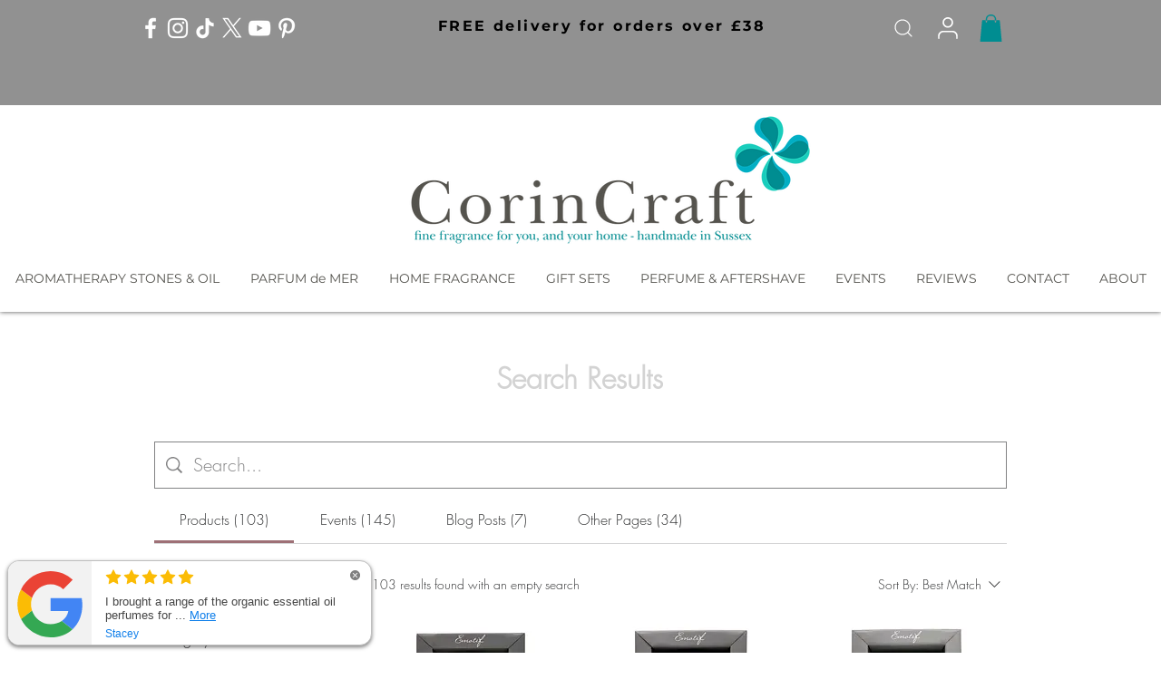

--- FILE ---
content_type: text/html; charset=utf-8
request_url: https://www.reviewmgr.com/corincraft-ltd/bubblestream?per_page=20&last_initial=true&include_empty=false
body_size: 2444
content:
<link rel="stylesheet" media="all" href="//static.reviewmgr.com/rswidgets/wp_google_review_style.css" />
<script src="//static.reviewmgr.com/rswidgets/minimalist_review_stream.js"></script>
<script src="//static.reviewmgr.com/rswidgets/minimalist_review_stream_close_button.js"></script>

<div class='wp-google-content-inner wp-google-review'>
<ul>
<li class='grcontainer ng-scope'>
<div class='bubble'>
<div class='ng-scope'>
<div class='image'>
<image src="https://static.reviewmgr.com/images/google/icons/original.svg?v=1769133061"></image>
</div>
<div class='content'>
<div class='when'>
<span class='wp-google-stars'>
<span class='wp-stars'>
<span class="wp-star"><svg height="18" version="1.1" viewBox="0 0 1792 1792" width="17"><path d="M1728 647q0 22-26 48l-363 354 86 500q1 7 1 20 0 21-10.5 35.5t-30.5 14.5q-19 0-40-12l-449-236-449 236q-22 12-40 12-21 0-31.5-14.5t-10.5-35.5q0-6 2-20l86-500-364-354q-25-27-25-48 0-37 56-46l502-73 225-455q19-41 49-41t49 41l225 455 502 73q56 9 56 46z" fill="#fbbc05"></path></svg></span> <span class="wp-star"><svg height="18" version="1.1" viewBox="0 0 1792 1792" width="17"><path d="M1728 647q0 22-26 48l-363 354 86 500q1 7 1 20 0 21-10.5 35.5t-30.5 14.5q-19 0-40-12l-449-236-449 236q-22 12-40 12-21 0-31.5-14.5t-10.5-35.5q0-6 2-20l86-500-364-354q-25-27-25-48 0-37 56-46l502-73 225-455q19-41 49-41t49 41l225 455 502 73q56 9 56 46z" fill="#fbbc05"></path></svg></span> <span class="wp-star"><svg height="18" version="1.1" viewBox="0 0 1792 1792" width="17"><path d="M1728 647q0 22-26 48l-363 354 86 500q1 7 1 20 0 21-10.5 35.5t-30.5 14.5q-19 0-40-12l-449-236-449 236q-22 12-40 12-21 0-31.5-14.5t-10.5-35.5q0-6 2-20l86-500-364-354q-25-27-25-48 0-37 56-46l502-73 225-455q19-41 49-41t49 41l225 455 502 73q56 9 56 46z" fill="#fbbc05"></path></svg></span> <span class="wp-star"><svg height="18" version="1.1" viewBox="0 0 1792 1792" width="17"><path d="M1728 647q0 22-26 48l-363 354 86 500q1 7 1 20 0 21-10.5 35.5t-30.5 14.5q-19 0-40-12l-449-236-449 236q-22 12-40 12-21 0-31.5-14.5t-10.5-35.5q0-6 2-20l86-500-364-354q-25-27-25-48 0-37 56-46l502-73 225-455q19-41 49-41t49 41l225 455 502 73q56 9 56 46z" fill="#fbbc05"></path></svg></span> <span class="wp-star"><svg height="18" version="1.1" viewBox="0 0 1792 1792" width="17"><path d="M1728 647q0 22-26 48l-363 354 86 500q1 7 1 20 0 21-10.5 35.5t-30.5 14.5q-19 0-40-12l-449-236-449 236q-22 12-40 12-21 0-31.5-14.5t-10.5-35.5q0-6 2-20l86-500-364-354q-25-27-25-48 0-37 56-46l502-73 225-455q19-41 49-41t49 41l225 455 502 73q56 9 56 46z" fill="#fbbc05"></path></svg></span> 
</span>
</span>
</div>
<div class='what ng-binding'>
<div class='wp-google-what'>
I brought a range of the organic essential oil perfumes for ...
<a class='more' href='https://uploads.reviewmgr.com/sites/31729758-7673-4e1d-a137-73418bb8cddb/b28d02b1-3a87-417a-be5b-c87237d9bc17/reviews/46e5a3e0-9304-4d5d-a8a7-cf2dae636c44/original.png?1768187116' rel='nofollow' target='_blank'>
More
</a>
</div>
</div>
<div class='who'>
<div class='wp-google-name'>
<span>Stacey</span>
</div>
</div>
</div>
</div>
<div class='close-button' style=''>
<svg viewBox='0 0 24 24'>
<path d='M12 0c-6.627 0-12 5.373-12 12s5.373 12 12 12 12-5.373 12-12-5.373-12-12-12zm4.597 17.954l-4.591-4.55-4.555 4.596-1.405-1.405 4.547-4.592-4.593-4.552 1.405-1.405 4.588 4.543 4.545-4.589 1.416 1.403-4.546 4.587 4.592 4.548-1.403 1.416z' style='fill: #666666, stroke:  #666666'></path>
</svg>
</div>

</div>
</li>
<li class='grcontainer ng-scope'>
<div class='bubble'>
<div class='ng-scope'>
<div class='image'>
<image src="https://static.reviewmgr.com/images/trustpilot/icons/original.svg?v=1769133061"></image>
</div>
<div class='content'>
<div class='when'>
<span class='wp-google-stars'>
<span class='wp-stars'>
<span class="wp-star"><svg height="18" version="1.1" viewBox="0 0 1792 1792" width="17"><path d="M1728 647q0 22-26 48l-363 354 86 500q1 7 1 20 0 21-10.5 35.5t-30.5 14.5q-19 0-40-12l-449-236-449 236q-22 12-40 12-21 0-31.5-14.5t-10.5-35.5q0-6 2-20l86-500-364-354q-25-27-25-48 0-37 56-46l502-73 225-455q19-41 49-41t49 41l225 455 502 73q56 9 56 46z" fill="#fbbc05"></path></svg></span> <span class="wp-star"><svg height="18" version="1.1" viewBox="0 0 1792 1792" width="17"><path d="M1728 647q0 22-26 48l-363 354 86 500q1 7 1 20 0 21-10.5 35.5t-30.5 14.5q-19 0-40-12l-449-236-449 236q-22 12-40 12-21 0-31.5-14.5t-10.5-35.5q0-6 2-20l86-500-364-354q-25-27-25-48 0-37 56-46l502-73 225-455q19-41 49-41t49 41l225 455 502 73q56 9 56 46z" fill="#fbbc05"></path></svg></span> <span class="wp-star"><svg height="18" version="1.1" viewBox="0 0 1792 1792" width="17"><path d="M1728 647q0 22-26 48l-363 354 86 500q1 7 1 20 0 21-10.5 35.5t-30.5 14.5q-19 0-40-12l-449-236-449 236q-22 12-40 12-21 0-31.5-14.5t-10.5-35.5q0-6 2-20l86-500-364-354q-25-27-25-48 0-37 56-46l502-73 225-455q19-41 49-41t49 41l225 455 502 73q56 9 56 46z" fill="#fbbc05"></path></svg></span> <span class="wp-star"><svg height="18" version="1.1" viewBox="0 0 1792 1792" width="17"><path d="M1728 647q0 22-26 48l-363 354 86 500q1 7 1 20 0 21-10.5 35.5t-30.5 14.5q-19 0-40-12l-449-236-449 236q-22 12-40 12-21 0-31.5-14.5t-10.5-35.5q0-6 2-20l86-500-364-354q-25-27-25-48 0-37 56-46l502-73 225-455q19-41 49-41t49 41l225 455 502 73q56 9 56 46z" fill="#fbbc05"></path></svg></span> <span class="wp-star"><svg height="18" version="1.1" viewBox="0 0 1792 1792" width="17"><path d="M1728 647q0 22-26 48l-363 354 86 500q1 7 1 20 0 21-10.5 35.5t-30.5 14.5q-19 0-40-12l-449-236-449 236q-22 12-40 12-21 0-31.5-14.5t-10.5-35.5q0-6 2-20l86-500-364-354q-25-27-25-48 0-37 56-46l502-73 225-455q19-41 49-41t49 41l225 455 502 73q56 9 56 46z" fill="#fbbc05"></path></svg></span> 
</span>
</span>
</div>
<div class='what ng-binding'>
<div class='wp-google-what'>
I had already tried the sleep stones and really loved the sm...
<a class='more' href='https://uploads.reviewmgr.com/sites/31729758-7673-4e1d-a137-73418bb8cddb/b28d02b1-3a87-417a-be5b-c87237d9bc17/reviews/d61345cb-8492-4713-8de9-083f1a7f739b/original.png?1767929832' rel='nofollow' target='_blank'>
More
</a>
</div>
</div>
<div class='who'>
<div class='wp-google-name'>
<span>Tracy</span>
</div>
</div>
</div>
</div>
<div class='close-button' style=''>
<svg viewBox='0 0 24 24'>
<path d='M12 0c-6.627 0-12 5.373-12 12s5.373 12 12 12 12-5.373 12-12-5.373-12-12-12zm4.597 17.954l-4.591-4.55-4.555 4.596-1.405-1.405 4.547-4.592-4.593-4.552 1.405-1.405 4.588 4.543 4.545-4.589 1.416 1.403-4.546 4.587 4.592 4.548-1.403 1.416z' style='fill: #666666, stroke:  #666666'></path>
</svg>
</div>

</div>
</li>
<li class='grcontainer ng-scope'>
<div class='bubble'>
<div class='ng-scope'>
<div class='image'>
<image src="https://static.reviewmgr.com/images/trustpilot/icons/original.svg?v=1769133061"></image>
</div>
<div class='content'>
<div class='when'>
<span class='wp-google-stars'>
<span class='wp-stars'>
<span class="wp-star"><svg height="18" version="1.1" viewBox="0 0 1792 1792" width="17"><path d="M1728 647q0 22-26 48l-363 354 86 500q1 7 1 20 0 21-10.5 35.5t-30.5 14.5q-19 0-40-12l-449-236-449 236q-22 12-40 12-21 0-31.5-14.5t-10.5-35.5q0-6 2-20l86-500-364-354q-25-27-25-48 0-37 56-46l502-73 225-455q19-41 49-41t49 41l225 455 502 73q56 9 56 46z" fill="#fbbc05"></path></svg></span> <span class="wp-star"><svg height="18" version="1.1" viewBox="0 0 1792 1792" width="17"><path d="M1728 647q0 22-26 48l-363 354 86 500q1 7 1 20 0 21-10.5 35.5t-30.5 14.5q-19 0-40-12l-449-236-449 236q-22 12-40 12-21 0-31.5-14.5t-10.5-35.5q0-6 2-20l86-500-364-354q-25-27-25-48 0-37 56-46l502-73 225-455q19-41 49-41t49 41l225 455 502 73q56 9 56 46z" fill="#fbbc05"></path></svg></span> <span class="wp-star"><svg height="18" version="1.1" viewBox="0 0 1792 1792" width="17"><path d="M1728 647q0 22-26 48l-363 354 86 500q1 7 1 20 0 21-10.5 35.5t-30.5 14.5q-19 0-40-12l-449-236-449 236q-22 12-40 12-21 0-31.5-14.5t-10.5-35.5q0-6 2-20l86-500-364-354q-25-27-25-48 0-37 56-46l502-73 225-455q19-41 49-41t49 41l225 455 502 73q56 9 56 46z" fill="#fbbc05"></path></svg></span> <span class="wp-star"><svg height="18" version="1.1" viewBox="0 0 1792 1792" width="17"><path d="M1728 647q0 22-26 48l-363 354 86 500q1 7 1 20 0 21-10.5 35.5t-30.5 14.5q-19 0-40-12l-449-236-449 236q-22 12-40 12-21 0-31.5-14.5t-10.5-35.5q0-6 2-20l86-500-364-354q-25-27-25-48 0-37 56-46l502-73 225-455q19-41 49-41t49 41l225 455 502 73q56 9 56 46z" fill="#fbbc05"></path></svg></span> <span class="wp-star"><svg height="18" version="1.1" viewBox="0 0 1792 1792" width="17"><path d="M1728 647q0 22-26 48l-363 354 86 500q1 7 1 20 0 21-10.5 35.5t-30.5 14.5q-19 0-40-12l-449-236-449 236q-22 12-40 12-21 0-31.5-14.5t-10.5-35.5q0-6 2-20l86-500-364-354q-25-27-25-48 0-37 56-46l502-73 225-455q19-41 49-41t49 41l225 455 502 73q56 9 56 46z" fill="#fbbc05"></path></svg></span> 
</span>
</span>
</div>
<div class='what ng-binding'>
<div class='wp-google-what'>
I first encountered the product at a local Christmas Fayre i...
<a class='more' href='https://uk.trustpilot.com/review/www.corincraft.com' rel='nofollow' target='_blank'>
More
</a>
</div>
</div>
<div class='who'>
<div class='wp-google-name'>
<span>Kelly M.</span>
</div>
</div>
</div>
</div>
<div class='close-button' style=''>
<svg viewBox='0 0 24 24'>
<path d='M12 0c-6.627 0-12 5.373-12 12s5.373 12 12 12 12-5.373 12-12-5.373-12-12-12zm4.597 17.954l-4.591-4.55-4.555 4.596-1.405-1.405 4.547-4.592-4.593-4.552 1.405-1.405 4.588 4.543 4.545-4.589 1.416 1.403-4.546 4.587 4.592 4.548-1.403 1.416z' style='fill: #666666, stroke:  #666666'></path>
</svg>
</div>

</div>
</li>
<li class='grcontainer ng-scope'>
<div class='bubble'>
<div class='ng-scope'>
<div class='image'>
<image src="https://static.reviewmgr.com/images/trustpilot/icons/original.svg?v=1769133061"></image>
</div>
<div class='content'>
<div class='when'>
<span class='wp-google-stars'>
<span class='wp-stars'>
<span class="wp-star"><svg height="18" version="1.1" viewBox="0 0 1792 1792" width="17"><path d="M1728 647q0 22-26 48l-363 354 86 500q1 7 1 20 0 21-10.5 35.5t-30.5 14.5q-19 0-40-12l-449-236-449 236q-22 12-40 12-21 0-31.5-14.5t-10.5-35.5q0-6 2-20l86-500-364-354q-25-27-25-48 0-37 56-46l502-73 225-455q19-41 49-41t49 41l225 455 502 73q56 9 56 46z" fill="#fbbc05"></path></svg></span> <span class="wp-star"><svg height="18" version="1.1" viewBox="0 0 1792 1792" width="17"><path d="M1728 647q0 22-26 48l-363 354 86 500q1 7 1 20 0 21-10.5 35.5t-30.5 14.5q-19 0-40-12l-449-236-449 236q-22 12-40 12-21 0-31.5-14.5t-10.5-35.5q0-6 2-20l86-500-364-354q-25-27-25-48 0-37 56-46l502-73 225-455q19-41 49-41t49 41l225 455 502 73q56 9 56 46z" fill="#fbbc05"></path></svg></span> <span class="wp-star"><svg height="18" version="1.1" viewBox="0 0 1792 1792" width="17"><path d="M1728 647q0 22-26 48l-363 354 86 500q1 7 1 20 0 21-10.5 35.5t-30.5 14.5q-19 0-40-12l-449-236-449 236q-22 12-40 12-21 0-31.5-14.5t-10.5-35.5q0-6 2-20l86-500-364-354q-25-27-25-48 0-37 56-46l502-73 225-455q19-41 49-41t49 41l225 455 502 73q56 9 56 46z" fill="#fbbc05"></path></svg></span> <span class="wp-star"><svg height="18" version="1.1" viewBox="0 0 1792 1792" width="17"><path d="M1728 647q0 22-26 48l-363 354 86 500q1 7 1 20 0 21-10.5 35.5t-30.5 14.5q-19 0-40-12l-449-236-449 236q-22 12-40 12-21 0-31.5-14.5t-10.5-35.5q0-6 2-20l86-500-364-354q-25-27-25-48 0-37 56-46l502-73 225-455q19-41 49-41t49 41l225 455 502 73q56 9 56 46z" fill="#fbbc05"></path></svg></span> <span class="wp-star"><svg height="18" version="1.1" viewBox="0 0 1792 1792" width="17"><path d="M1728 647q0 22-26 48l-363 354 86 500q1 7 1 20 0 21-10.5 35.5t-30.5 14.5q-19 0-40-12l-449-236-449 236q-22 12-40 12-21 0-31.5-14.5t-10.5-35.5q0-6 2-20l86-500-364-354q-25-27-25-48 0-37 56-46l502-73 225-455q19-41 49-41t49 41l225 455 502 73q56 9 56 46z" fill="#fbbc05"></path></svg></span> 
</span>
</span>
</div>
<div class='what ng-binding'>
<div class='wp-google-what'>
The lavender and chamomile sleepstones were recommended by a...
<a class='more' href='https://uk.trustpilot.com/review/www.corincraft.com' rel='nofollow' target='_blank'>
More
</a>
</div>
</div>
<div class='who'>
<div class='wp-google-name'>
<span>Ulrike Y.</span>
</div>
</div>
</div>
</div>
<div class='close-button' style=''>
<svg viewBox='0 0 24 24'>
<path d='M12 0c-6.627 0-12 5.373-12 12s5.373 12 12 12 12-5.373 12-12-5.373-12-12-12zm4.597 17.954l-4.591-4.55-4.555 4.596-1.405-1.405 4.547-4.592-4.593-4.552 1.405-1.405 4.588 4.543 4.545-4.589 1.416 1.403-4.546 4.587 4.592 4.548-1.403 1.416z' style='fill: #666666, stroke:  #666666'></path>
</svg>
</div>

</div>
</li>
<li class='grcontainer ng-scope'>
<div class='bubble'>
<div class='ng-scope'>
<div class='image'>
<image src="https://static.reviewmgr.com/images/trustpilot/icons/original.svg?v=1769133061"></image>
</div>
<div class='content'>
<div class='when'>
<span class='wp-google-stars'>
<span class='wp-stars'>
<span class="wp-star"><svg height="18" version="1.1" viewBox="0 0 1792 1792" width="17"><path d="M1728 647q0 22-26 48l-363 354 86 500q1 7 1 20 0 21-10.5 35.5t-30.5 14.5q-19 0-40-12l-449-236-449 236q-22 12-40 12-21 0-31.5-14.5t-10.5-35.5q0-6 2-20l86-500-364-354q-25-27-25-48 0-37 56-46l502-73 225-455q19-41 49-41t49 41l225 455 502 73q56 9 56 46z" fill="#fbbc05"></path></svg></span> <span class="wp-star"><svg height="18" version="1.1" viewBox="0 0 1792 1792" width="17"><path d="M1728 647q0 22-26 48l-363 354 86 500q1 7 1 20 0 21-10.5 35.5t-30.5 14.5q-19 0-40-12l-449-236-449 236q-22 12-40 12-21 0-31.5-14.5t-10.5-35.5q0-6 2-20l86-500-364-354q-25-27-25-48 0-37 56-46l502-73 225-455q19-41 49-41t49 41l225 455 502 73q56 9 56 46z" fill="#fbbc05"></path></svg></span> <span class="wp-star"><svg height="18" version="1.1" viewBox="0 0 1792 1792" width="17"><path d="M1728 647q0 22-26 48l-363 354 86 500q1 7 1 20 0 21-10.5 35.5t-30.5 14.5q-19 0-40-12l-449-236-449 236q-22 12-40 12-21 0-31.5-14.5t-10.5-35.5q0-6 2-20l86-500-364-354q-25-27-25-48 0-37 56-46l502-73 225-455q19-41 49-41t49 41l225 455 502 73q56 9 56 46z" fill="#fbbc05"></path></svg></span> <span class="wp-star"><svg height="18" version="1.1" viewBox="0 0 1792 1792" width="17"><path d="M1728 647q0 22-26 48l-363 354 86 500q1 7 1 20 0 21-10.5 35.5t-30.5 14.5q-19 0-40-12l-449-236-449 236q-22 12-40 12-21 0-31.5-14.5t-10.5-35.5q0-6 2-20l86-500-364-354q-25-27-25-48 0-37 56-46l502-73 225-455q19-41 49-41t49 41l225 455 502 73q56 9 56 46z" fill="#fbbc05"></path></svg></span> <span class="wp-star"><svg height="18" version="1.1" viewBox="0 0 1792 1792" width="17"><path d="M1201 1004l306-297-422-62-189-382-189 382-422 62 306 297-73 421 378-199 377 199zm527-357q0 22-26 48l-363 354 86 500q1 7 1 20 0 50-41 50-19 0-40-12l-449-236-449 236q-22 12-40 12-21 0-31.5-14.5t-10.5-35.5q0-6 2-20l86-500-364-354q-25-27-25-48 0-37 56-46l502-73 225-455q19-41 49-41t49 41l225 455 502 73q56 9 56 46z" fill="#fbbc05"></path></svg></span> 
</span>
</span>
</div>
<div class='what ng-binding'>
<div class='wp-google-what'>
The 4 stars is for service, I received the product damaged a...
<a class='more' href='https://uk.trustpilot.com/review/www.corincraft.com' rel='nofollow' target='_blank'>
More
</a>
</div>
</div>
<div class='who'>
<div class='wp-google-name'>
<span>cathie n.</span>
</div>
</div>
</div>
</div>
<div class='close-button' style=''>
<svg viewBox='0 0 24 24'>
<path d='M12 0c-6.627 0-12 5.373-12 12s5.373 12 12 12 12-5.373 12-12-5.373-12-12-12zm4.597 17.954l-4.591-4.55-4.555 4.596-1.405-1.405 4.547-4.592-4.593-4.552 1.405-1.405 4.588 4.543 4.545-4.589 1.416 1.403-4.546 4.587 4.592 4.548-1.403 1.416z' style='fill: #666666, stroke:  #666666'></path>
</svg>
</div>

</div>
</li>
<li class='grcontainer ng-scope'>
<div class='bubble'>
<div class='ng-scope'>
<div class='image'>
<image src="https://static.reviewmgr.com/images/trustpilot/icons/original.svg?v=1769133061"></image>
</div>
<div class='content'>
<div class='when'>
<span class='wp-google-stars'>
<span class='wp-stars'>
<span class="wp-star"><svg height="18" version="1.1" viewBox="0 0 1792 1792" width="17"><path d="M1728 647q0 22-26 48l-363 354 86 500q1 7 1 20 0 21-10.5 35.5t-30.5 14.5q-19 0-40-12l-449-236-449 236q-22 12-40 12-21 0-31.5-14.5t-10.5-35.5q0-6 2-20l86-500-364-354q-25-27-25-48 0-37 56-46l502-73 225-455q19-41 49-41t49 41l225 455 502 73q56 9 56 46z" fill="#fbbc05"></path></svg></span> <span class="wp-star"><svg height="18" version="1.1" viewBox="0 0 1792 1792" width="17"><path d="M1728 647q0 22-26 48l-363 354 86 500q1 7 1 20 0 21-10.5 35.5t-30.5 14.5q-19 0-40-12l-449-236-449 236q-22 12-40 12-21 0-31.5-14.5t-10.5-35.5q0-6 2-20l86-500-364-354q-25-27-25-48 0-37 56-46l502-73 225-455q19-41 49-41t49 41l225 455 502 73q56 9 56 46z" fill="#fbbc05"></path></svg></span> <span class="wp-star"><svg height="18" version="1.1" viewBox="0 0 1792 1792" width="17"><path d="M1728 647q0 22-26 48l-363 354 86 500q1 7 1 20 0 21-10.5 35.5t-30.5 14.5q-19 0-40-12l-449-236-449 236q-22 12-40 12-21 0-31.5-14.5t-10.5-35.5q0-6 2-20l86-500-364-354q-25-27-25-48 0-37 56-46l502-73 225-455q19-41 49-41t49 41l225 455 502 73q56 9 56 46z" fill="#fbbc05"></path></svg></span> <span class="wp-star"><svg height="18" version="1.1" viewBox="0 0 1792 1792" width="17"><path d="M1728 647q0 22-26 48l-363 354 86 500q1 7 1 20 0 21-10.5 35.5t-30.5 14.5q-19 0-40-12l-449-236-449 236q-22 12-40 12-21 0-31.5-14.5t-10.5-35.5q0-6 2-20l86-500-364-354q-25-27-25-48 0-37 56-46l502-73 225-455q19-41 49-41t49 41l225 455 502 73q56 9 56 46z" fill="#fbbc05"></path></svg></span> <span class="wp-star"><svg height="18" version="1.1" viewBox="0 0 1792 1792" width="17"><path d="M1728 647q0 22-26 48l-363 354 86 500q1 7 1 20 0 21-10.5 35.5t-30.5 14.5q-19 0-40-12l-449-236-449 236q-22 12-40 12-21 0-31.5-14.5t-10.5-35.5q0-6 2-20l86-500-364-354q-25-27-25-48 0-37 56-46l502-73 225-455q19-41 49-41t49 41l225 455 502 73q56 9 56 46z" fill="#fbbc05"></path></svg></span> 
</span>
</span>
</div>
<div class='what ng-binding'>
<div class='wp-google-what'>
I first saw these products at NEC. The seller was so enthusi...
<a class='more' href='https://uk.trustpilot.com/review/www.corincraft.com' rel='nofollow' target='_blank'>
More
</a>
</div>
</div>
<div class='who'>
<div class='wp-google-name'>
<span>David</span>
</div>
</div>
</div>
</div>
<div class='close-button' style=''>
<svg viewBox='0 0 24 24'>
<path d='M12 0c-6.627 0-12 5.373-12 12s5.373 12 12 12 12-5.373 12-12-5.373-12-12-12zm4.597 17.954l-4.591-4.55-4.555 4.596-1.405-1.405 4.547-4.592-4.593-4.552 1.405-1.405 4.588 4.543 4.545-4.589 1.416 1.403-4.546 4.587 4.592 4.548-1.403 1.416z' style='fill: #666666, stroke:  #666666'></path>
</svg>
</div>

</div>
</li>
<li class='grcontainer ng-scope'>
<div class='bubble'>
<div class='ng-scope'>
<div class='image'>
<image src="https://static.reviewmgr.com/images/google/icons/original.svg?v=1769133061"></image>
</div>
<div class='content'>
<div class='when'>
<span class='wp-google-stars'>
<span class='wp-stars'>
<span class="wp-star"><svg height="18" version="1.1" viewBox="0 0 1792 1792" width="17"><path d="M1728 647q0 22-26 48l-363 354 86 500q1 7 1 20 0 21-10.5 35.5t-30.5 14.5q-19 0-40-12l-449-236-449 236q-22 12-40 12-21 0-31.5-14.5t-10.5-35.5q0-6 2-20l86-500-364-354q-25-27-25-48 0-37 56-46l502-73 225-455q19-41 49-41t49 41l225 455 502 73q56 9 56 46z" fill="#fbbc05"></path></svg></span> <span class="wp-star"><svg height="18" version="1.1" viewBox="0 0 1792 1792" width="17"><path d="M1728 647q0 22-26 48l-363 354 86 500q1 7 1 20 0 21-10.5 35.5t-30.5 14.5q-19 0-40-12l-449-236-449 236q-22 12-40 12-21 0-31.5-14.5t-10.5-35.5q0-6 2-20l86-500-364-354q-25-27-25-48 0-37 56-46l502-73 225-455q19-41 49-41t49 41l225 455 502 73q56 9 56 46z" fill="#fbbc05"></path></svg></span> <span class="wp-star"><svg height="18" version="1.1" viewBox="0 0 1792 1792" width="17"><path d="M1728 647q0 22-26 48l-363 354 86 500q1 7 1 20 0 21-10.5 35.5t-30.5 14.5q-19 0-40-12l-449-236-449 236q-22 12-40 12-21 0-31.5-14.5t-10.5-35.5q0-6 2-20l86-500-364-354q-25-27-25-48 0-37 56-46l502-73 225-455q19-41 49-41t49 41l225 455 502 73q56 9 56 46z" fill="#fbbc05"></path></svg></span> <span class="wp-star"><svg height="18" version="1.1" viewBox="0 0 1792 1792" width="17"><path d="M1728 647q0 22-26 48l-363 354 86 500q1 7 1 20 0 21-10.5 35.5t-30.5 14.5q-19 0-40-12l-449-236-449 236q-22 12-40 12-21 0-31.5-14.5t-10.5-35.5q0-6 2-20l86-500-364-354q-25-27-25-48 0-37 56-46l502-73 225-455q19-41 49-41t49 41l225 455 502 73q56 9 56 46z" fill="#fbbc05"></path></svg></span> <span class="wp-star"><svg height="18" version="1.1" viewBox="0 0 1792 1792" width="17"><path d="M1728 647q0 22-26 48l-363 354 86 500q1 7 1 20 0 21-10.5 35.5t-30.5 14.5q-19 0-40-12l-449-236-449 236q-22 12-40 12-21 0-31.5-14.5t-10.5-35.5q0-6 2-20l86-500-364-354q-25-27-25-48 0-37 56-46l502-73 225-455q19-41 49-41t49 41l225 455 502 73q56 9 56 46z" fill="#fbbc05"></path></svg></span> 
</span>
</span>
</div>
<div class='what ng-binding'>
<div class='wp-google-what'>
We found the Snore Stones at the Winchester Christmas Market...
<a class='more' href='https://www.google.com/maps/reviews/data=!4m8!14m7!1m6!2m5!1sCi9DQUlRQUNvZENodHljRjlvT2tOTWFVSkhTbTF1VEc1Q01HZEhNR3QyZVc5MmFtYxAB!2m1!1s0x0:0xecbdb59f94bad201!3m1!1s2@1:CAIQACodChtycF9oOkNMaUJHSm1uTG5CMGdHMGt2eW92amc%7C0dGSFjBOksF%7C?hl=en' rel='nofollow' target='_blank'>
More
</a>
</div>
</div>
<div class='who'>
<div class='wp-google-name'>
<span>P H.</span>
</div>
</div>
</div>
</div>
<div class='close-button' style=''>
<svg viewBox='0 0 24 24'>
<path d='M12 0c-6.627 0-12 5.373-12 12s5.373 12 12 12 12-5.373 12-12-5.373-12-12-12zm4.597 17.954l-4.591-4.55-4.555 4.596-1.405-1.405 4.547-4.592-4.593-4.552 1.405-1.405 4.588 4.543 4.545-4.589 1.416 1.403-4.546 4.587 4.592 4.548-1.403 1.416z' style='fill: #666666, stroke:  #666666'></path>
</svg>
</div>

</div>
</li>
<li class='grcontainer ng-scope'>
<div class='bubble'>
<div class='ng-scope'>
<div class='image'>
<image src="https://static.reviewmgr.com/images/trustpilot/icons/original.svg?v=1769133061"></image>
</div>
<div class='content'>
<div class='when'>
<span class='wp-google-stars'>
<span class='wp-stars'>
<span class="wp-star"><svg height="18" version="1.1" viewBox="0 0 1792 1792" width="17"><path d="M1728 647q0 22-26 48l-363 354 86 500q1 7 1 20 0 21-10.5 35.5t-30.5 14.5q-19 0-40-12l-449-236-449 236q-22 12-40 12-21 0-31.5-14.5t-10.5-35.5q0-6 2-20l86-500-364-354q-25-27-25-48 0-37 56-46l502-73 225-455q19-41 49-41t49 41l225 455 502 73q56 9 56 46z" fill="#fbbc05"></path></svg></span> <span class="wp-star"><svg height="18" version="1.1" viewBox="0 0 1792 1792" width="17"><path d="M1728 647q0 22-26 48l-363 354 86 500q1 7 1 20 0 21-10.5 35.5t-30.5 14.5q-19 0-40-12l-449-236-449 236q-22 12-40 12-21 0-31.5-14.5t-10.5-35.5q0-6 2-20l86-500-364-354q-25-27-25-48 0-37 56-46l502-73 225-455q19-41 49-41t49 41l225 455 502 73q56 9 56 46z" fill="#fbbc05"></path></svg></span> <span class="wp-star"><svg height="18" version="1.1" viewBox="0 0 1792 1792" width="17"><path d="M1728 647q0 22-26 48l-363 354 86 500q1 7 1 20 0 21-10.5 35.5t-30.5 14.5q-19 0-40-12l-449-236-449 236q-22 12-40 12-21 0-31.5-14.5t-10.5-35.5q0-6 2-20l86-500-364-354q-25-27-25-48 0-37 56-46l502-73 225-455q19-41 49-41t49 41l225 455 502 73q56 9 56 46z" fill="#fbbc05"></path></svg></span> <span class="wp-star"><svg height="18" version="1.1" viewBox="0 0 1792 1792" width="17"><path d="M1728 647q0 22-26 48l-363 354 86 500q1 7 1 20 0 21-10.5 35.5t-30.5 14.5q-19 0-40-12l-449-236-449 236q-22 12-40 12-21 0-31.5-14.5t-10.5-35.5q0-6 2-20l86-500-364-354q-25-27-25-48 0-37 56-46l502-73 225-455q19-41 49-41t49 41l225 455 502 73q56 9 56 46z" fill="#fbbc05"></path></svg></span> <span class="wp-star"><svg height="18" version="1.1" viewBox="0 0 1792 1792" width="17"><path d="M1728 647q0 22-26 48l-363 354 86 500q1 7 1 20 0 21-10.5 35.5t-30.5 14.5q-19 0-40-12l-449-236-449 236q-22 12-40 12-21 0-31.5-14.5t-10.5-35.5q0-6 2-20l86-500-364-354q-25-27-25-48 0-37 56-46l502-73 225-455q19-41 49-41t49 41l225 455 502 73q56 9 56 46z" fill="#fbbc05"></path></svg></span> 
</span>
</span>
</div>
<div class='what ng-binding'>
<div class='wp-google-what'>
Amazing products we brought the stress stones really does ha...
<a class='more' href='https://uk.trustpilot.com/review/www.corincraft.com' rel='nofollow' target='_blank'>
More
</a>
</div>
</div>
<div class='who'>
<div class='wp-google-name'>
<span>Suzanne D.</span>
</div>
</div>
</div>
</div>
<div class='close-button' style=''>
<svg viewBox='0 0 24 24'>
<path d='M12 0c-6.627 0-12 5.373-12 12s5.373 12 12 12 12-5.373 12-12-5.373-12-12-12zm4.597 17.954l-4.591-4.55-4.555 4.596-1.405-1.405 4.547-4.592-4.593-4.552 1.405-1.405 4.588 4.543 4.545-4.589 1.416 1.403-4.546 4.587 4.592 4.548-1.403 1.416z' style='fill: #666666, stroke:  #666666'></path>
</svg>
</div>

</div>
</li>
<li class='grcontainer ng-scope'>
<div class='bubble'>
<div class='ng-scope'>
<div class='image'>
<image src="https://static.reviewmgr.com/images/trustpilot/icons/original.svg?v=1769133061"></image>
</div>
<div class='content'>
<div class='when'>
<span class='wp-google-stars'>
<span class='wp-stars'>
<span class="wp-star"><svg height="18" version="1.1" viewBox="0 0 1792 1792" width="17"><path d="M1728 647q0 22-26 48l-363 354 86 500q1 7 1 20 0 21-10.5 35.5t-30.5 14.5q-19 0-40-12l-449-236-449 236q-22 12-40 12-21 0-31.5-14.5t-10.5-35.5q0-6 2-20l86-500-364-354q-25-27-25-48 0-37 56-46l502-73 225-455q19-41 49-41t49 41l225 455 502 73q56 9 56 46z" fill="#fbbc05"></path></svg></span> <span class="wp-star"><svg height="18" version="1.1" viewBox="0 0 1792 1792" width="17"><path d="M1728 647q0 22-26 48l-363 354 86 500q1 7 1 20 0 21-10.5 35.5t-30.5 14.5q-19 0-40-12l-449-236-449 236q-22 12-40 12-21 0-31.5-14.5t-10.5-35.5q0-6 2-20l86-500-364-354q-25-27-25-48 0-37 56-46l502-73 225-455q19-41 49-41t49 41l225 455 502 73q56 9 56 46z" fill="#fbbc05"></path></svg></span> <span class="wp-star"><svg height="18" version="1.1" viewBox="0 0 1792 1792" width="17"><path d="M1728 647q0 22-26 48l-363 354 86 500q1 7 1 20 0 21-10.5 35.5t-30.5 14.5q-19 0-40-12l-449-236-449 236q-22 12-40 12-21 0-31.5-14.5t-10.5-35.5q0-6 2-20l86-500-364-354q-25-27-25-48 0-37 56-46l502-73 225-455q19-41 49-41t49 41l225 455 502 73q56 9 56 46z" fill="#fbbc05"></path></svg></span> <span class="wp-star"><svg height="18" version="1.1" viewBox="0 0 1792 1792" width="17"><path d="M1728 647q0 22-26 48l-363 354 86 500q1 7 1 20 0 21-10.5 35.5t-30.5 14.5q-19 0-40-12l-449-236-449 236q-22 12-40 12-21 0-31.5-14.5t-10.5-35.5q0-6 2-20l86-500-364-354q-25-27-25-48 0-37 56-46l502-73 225-455q19-41 49-41t49 41l225 455 502 73q56 9 56 46z" fill="#fbbc05"></path></svg></span> <span class="wp-star"><svg height="18" version="1.1" viewBox="0 0 1792 1792" width="17"><path d="M1728 647q0 22-26 48l-363 354 86 500q1 7 1 20 0 21-10.5 35.5t-30.5 14.5q-19 0-40-12l-449-236-449 236q-22 12-40 12-21 0-31.5-14.5t-10.5-35.5q0-6 2-20l86-500-364-354q-25-27-25-48 0-37 56-46l502-73 225-455q19-41 49-41t49 41l225 455 502 73q56 9 56 46z" fill="#fbbc05"></path></svg></span> 
</span>
</span>
</div>
<div class='what ng-binding'>
<div class='wp-google-what'>
Love this product. I’ve been using CorinCraft’s sleep stones...
<a class='more' href='https://uk.trustpilot.com/review/www.corincraft.com' rel='nofollow' target='_blank'>
More
</a>
</div>
</div>
<div class='who'>
<div class='wp-google-name'>
<span>Patricia</span>
</div>
</div>
</div>
</div>
<div class='close-button' style=''>
<svg viewBox='0 0 24 24'>
<path d='M12 0c-6.627 0-12 5.373-12 12s5.373 12 12 12 12-5.373 12-12-5.373-12-12-12zm4.597 17.954l-4.591-4.55-4.555 4.596-1.405-1.405 4.547-4.592-4.593-4.552 1.405-1.405 4.588 4.543 4.545-4.589 1.416 1.403-4.546 4.587 4.592 4.548-1.403 1.416z' style='fill: #666666, stroke:  #666666'></path>
</svg>
</div>

</div>
</li>
<li class='grcontainer ng-scope'>
<div class='bubble'>
<div class='ng-scope'>
<div class='image'>
<image src="https://static.reviewmgr.com/images/facebook/icons/original.svg?v=1769133061"></image>
</div>
<div class='content'>
<div class='when'>
<span class='wp-google-stars'>
<span class='wp-stars'>
<span class="wp-star"><svg height="18" version="1.1" viewBox="0 0 1792 1792" width="17"><path d="M1728 647q0 22-26 48l-363 354 86 500q1 7 1 20 0 21-10.5 35.5t-30.5 14.5q-19 0-40-12l-449-236-449 236q-22 12-40 12-21 0-31.5-14.5t-10.5-35.5q0-6 2-20l86-500-364-354q-25-27-25-48 0-37 56-46l502-73 225-455q19-41 49-41t49 41l225 455 502 73q56 9 56 46z" fill="#fbbc05"></path></svg></span> <span class="wp-star"><svg height="18" version="1.1" viewBox="0 0 1792 1792" width="17"><path d="M1728 647q0 22-26 48l-363 354 86 500q1 7 1 20 0 21-10.5 35.5t-30.5 14.5q-19 0-40-12l-449-236-449 236q-22 12-40 12-21 0-31.5-14.5t-10.5-35.5q0-6 2-20l86-500-364-354q-25-27-25-48 0-37 56-46l502-73 225-455q19-41 49-41t49 41l225 455 502 73q56 9 56 46z" fill="#fbbc05"></path></svg></span> <span class="wp-star"><svg height="18" version="1.1" viewBox="0 0 1792 1792" width="17"><path d="M1728 647q0 22-26 48l-363 354 86 500q1 7 1 20 0 21-10.5 35.5t-30.5 14.5q-19 0-40-12l-449-236-449 236q-22 12-40 12-21 0-31.5-14.5t-10.5-35.5q0-6 2-20l86-500-364-354q-25-27-25-48 0-37 56-46l502-73 225-455q19-41 49-41t49 41l225 455 502 73q56 9 56 46z" fill="#fbbc05"></path></svg></span> <span class="wp-star"><svg height="18" version="1.1" viewBox="0 0 1792 1792" width="17"><path d="M1728 647q0 22-26 48l-363 354 86 500q1 7 1 20 0 21-10.5 35.5t-30.5 14.5q-19 0-40-12l-449-236-449 236q-22 12-40 12-21 0-31.5-14.5t-10.5-35.5q0-6 2-20l86-500-364-354q-25-27-25-48 0-37 56-46l502-73 225-455q19-41 49-41t49 41l225 455 502 73q56 9 56 46z" fill="#fbbc05"></path></svg></span> <span class="wp-star"><svg height="18" version="1.1" viewBox="0 0 1792 1792" width="17"><path d="M1728 647q0 22-26 48l-363 354 86 500q1 7 1 20 0 21-10.5 35.5t-30.5 14.5q-19 0-40-12l-449-236-449 236q-22 12-40 12-21 0-31.5-14.5t-10.5-35.5q0-6 2-20l86-500-364-354q-25-27-25-48 0-37 56-46l502-73 225-455q19-41 49-41t49 41l225 455 502 73q56 9 56 46z" fill="#fbbc05"></path></svg></span> 
</span>
</span>
</div>
<div class='what ng-binding'>
<div class='wp-google-what'>
Purchased some snore stones at Burghley Horse trials this ye...
<a class='more' href='https://uploads.reviewmgr.com/sites/31729758-7673-4e1d-a137-73418bb8cddb/b28d02b1-3a87-417a-be5b-c87237d9bc17/reviews/5e9a5aac-0d42-45da-82c4-110a0062a534/original.png?1765248953' rel='nofollow' target='_blank'>
More
</a>
</div>
</div>
<div class='who'>
<div class='wp-google-name'>
<span>Kim W.</span>
</div>
</div>
</div>
</div>
<div class='close-button' style=''>
<svg viewBox='0 0 24 24'>
<path d='M12 0c-6.627 0-12 5.373-12 12s5.373 12 12 12 12-5.373 12-12-5.373-12-12-12zm4.597 17.954l-4.591-4.55-4.555 4.596-1.405-1.405 4.547-4.592-4.593-4.552 1.405-1.405 4.588 4.543 4.545-4.589 1.416 1.403-4.546 4.587 4.592 4.548-1.403 1.416z' style='fill: #666666, stroke:  #666666'></path>
</svg>
</div>

</div>
</li>
<li class='grcontainer ng-scope'>
<div class='bubble'>
<div class='ng-scope'>
<div class='image'>
<image src="https://static.reviewmgr.com/images/trustpilot/icons/original.svg?v=1769133061"></image>
</div>
<div class='content'>
<div class='when'>
<span class='wp-google-stars'>
<span class='wp-stars'>
<span class="wp-star"><svg height="18" version="1.1" viewBox="0 0 1792 1792" width="17"><path d="M1728 647q0 22-26 48l-363 354 86 500q1 7 1 20 0 21-10.5 35.5t-30.5 14.5q-19 0-40-12l-449-236-449 236q-22 12-40 12-21 0-31.5-14.5t-10.5-35.5q0-6 2-20l86-500-364-354q-25-27-25-48 0-37 56-46l502-73 225-455q19-41 49-41t49 41l225 455 502 73q56 9 56 46z" fill="#fbbc05"></path></svg></span> <span class="wp-star"><svg height="18" version="1.1" viewBox="0 0 1792 1792" width="17"><path d="M1728 647q0 22-26 48l-363 354 86 500q1 7 1 20 0 21-10.5 35.5t-30.5 14.5q-19 0-40-12l-449-236-449 236q-22 12-40 12-21 0-31.5-14.5t-10.5-35.5q0-6 2-20l86-500-364-354q-25-27-25-48 0-37 56-46l502-73 225-455q19-41 49-41t49 41l225 455 502 73q56 9 56 46z" fill="#fbbc05"></path></svg></span> <span class="wp-star"><svg height="18" version="1.1" viewBox="0 0 1792 1792" width="17"><path d="M1728 647q0 22-26 48l-363 354 86 500q1 7 1 20 0 21-10.5 35.5t-30.5 14.5q-19 0-40-12l-449-236-449 236q-22 12-40 12-21 0-31.5-14.5t-10.5-35.5q0-6 2-20l86-500-364-354q-25-27-25-48 0-37 56-46l502-73 225-455q19-41 49-41t49 41l225 455 502 73q56 9 56 46z" fill="#fbbc05"></path></svg></span> <span class="wp-star"><svg height="18" version="1.1" viewBox="0 0 1792 1792" width="17"><path d="M1728 647q0 22-26 48l-363 354 86 500q1 7 1 20 0 21-10.5 35.5t-30.5 14.5q-19 0-40-12l-449-236-449 236q-22 12-40 12-21 0-31.5-14.5t-10.5-35.5q0-6 2-20l86-500-364-354q-25-27-25-48 0-37 56-46l502-73 225-455q19-41 49-41t49 41l225 455 502 73q56 9 56 46z" fill="#fbbc05"></path></svg></span> <span class="wp-star"><svg height="18" version="1.1" viewBox="0 0 1792 1792" width="17"><path d="M1728 647q0 22-26 48l-363 354 86 500q1 7 1 20 0 21-10.5 35.5t-30.5 14.5q-19 0-40-12l-449-236-449 236q-22 12-40 12-21 0-31.5-14.5t-10.5-35.5q0-6 2-20l86-500-364-354q-25-27-25-48 0-37 56-46l502-73 225-455q19-41 49-41t49 41l225 455 502 73q56 9 56 46z" fill="#fbbc05"></path></svg></span> 
</span>
</span>
</div>
<div class='what ng-binding'>
<div class='wp-google-what'>
I saw the Corincraft products at a local garden centre, and ...
<a class='more' href='https://uk.trustpilot.com/review/www.corincraft.com' rel='nofollow' target='_blank'>
More
</a>
</div>
</div>
<div class='who'>
<div class='wp-google-name'>
<span>Carole</span>
</div>
</div>
</div>
</div>
<div class='close-button' style=''>
<svg viewBox='0 0 24 24'>
<path d='M12 0c-6.627 0-12 5.373-12 12s5.373 12 12 12 12-5.373 12-12-5.373-12-12-12zm4.597 17.954l-4.591-4.55-4.555 4.596-1.405-1.405 4.547-4.592-4.593-4.552 1.405-1.405 4.588 4.543 4.545-4.589 1.416 1.403-4.546 4.587 4.592 4.548-1.403 1.416z' style='fill: #666666, stroke:  #666666'></path>
</svg>
</div>

</div>
</li>
<li class='grcontainer ng-scope'>
<div class='bubble'>
<div class='ng-scope'>
<div class='image'>
<image src="https://static.reviewmgr.com/images/trustpilot/icons/original.svg?v=1769133061"></image>
</div>
<div class='content'>
<div class='when'>
<span class='wp-google-stars'>
<span class='wp-stars'>
<span class="wp-star"><svg height="18" version="1.1" viewBox="0 0 1792 1792" width="17"><path d="M1728 647q0 22-26 48l-363 354 86 500q1 7 1 20 0 21-10.5 35.5t-30.5 14.5q-19 0-40-12l-449-236-449 236q-22 12-40 12-21 0-31.5-14.5t-10.5-35.5q0-6 2-20l86-500-364-354q-25-27-25-48 0-37 56-46l502-73 225-455q19-41 49-41t49 41l225 455 502 73q56 9 56 46z" fill="#fbbc05"></path></svg></span> <span class="wp-star"><svg height="18" version="1.1" viewBox="0 0 1792 1792" width="17"><path d="M1728 647q0 22-26 48l-363 354 86 500q1 7 1 20 0 21-10.5 35.5t-30.5 14.5q-19 0-40-12l-449-236-449 236q-22 12-40 12-21 0-31.5-14.5t-10.5-35.5q0-6 2-20l86-500-364-354q-25-27-25-48 0-37 56-46l502-73 225-455q19-41 49-41t49 41l225 455 502 73q56 9 56 46z" fill="#fbbc05"></path></svg></span> <span class="wp-star"><svg height="18" version="1.1" viewBox="0 0 1792 1792" width="17"><path d="M1728 647q0 22-26 48l-363 354 86 500q1 7 1 20 0 21-10.5 35.5t-30.5 14.5q-19 0-40-12l-449-236-449 236q-22 12-40 12-21 0-31.5-14.5t-10.5-35.5q0-6 2-20l86-500-364-354q-25-27-25-48 0-37 56-46l502-73 225-455q19-41 49-41t49 41l225 455 502 73q56 9 56 46z" fill="#fbbc05"></path></svg></span> <span class="wp-star"><svg height="18" version="1.1" viewBox="0 0 1792 1792" width="17"><path d="M1728 647q0 22-26 48l-363 354 86 500q1 7 1 20 0 21-10.5 35.5t-30.5 14.5q-19 0-40-12l-449-236-449 236q-22 12-40 12-21 0-31.5-14.5t-10.5-35.5q0-6 2-20l86-500-364-354q-25-27-25-48 0-37 56-46l502-73 225-455q19-41 49-41t49 41l225 455 502 73q56 9 56 46z" fill="#fbbc05"></path></svg></span> <span class="wp-star"><svg height="18" version="1.1" viewBox="0 0 1792 1792" width="17"><path d="M1728 647q0 22-26 48l-363 354 86 500q1 7 1 20 0 21-10.5 35.5t-30.5 14.5q-19 0-40-12l-449-236-449 236q-22 12-40 12-21 0-31.5-14.5t-10.5-35.5q0-6 2-20l86-500-364-354q-25-27-25-48 0-37 56-46l502-73 225-455q19-41 49-41t49 41l225 455 502 73q56 9 56 46z" fill="#fbbc05"></path></svg></span> 
</span>
</span>
</div>
<div class='what ng-binding'>
<div class='wp-google-what'>
First bought snore stones 12 months ago- very sceptical abou...
<a class='more' href='https://uploads.reviewmgr.com/sites/31729758-7673-4e1d-a137-73418bb8cddb/b28d02b1-3a87-417a-be5b-c87237d9bc17/reviews/9016811e-5018-411e-bf7f-ef52eeecf340/original.png?1764041703' rel='nofollow' target='_blank'>
More
</a>
</div>
</div>
<div class='who'>
<div class='wp-google-name'>
<span>Mrs A H.</span>
</div>
</div>
</div>
</div>
<div class='close-button' style=''>
<svg viewBox='0 0 24 24'>
<path d='M12 0c-6.627 0-12 5.373-12 12s5.373 12 12 12 12-5.373 12-12-5.373-12-12-12zm4.597 17.954l-4.591-4.55-4.555 4.596-1.405-1.405 4.547-4.592-4.593-4.552 1.405-1.405 4.588 4.543 4.545-4.589 1.416 1.403-4.546 4.587 4.592 4.548-1.403 1.416z' style='fill: #666666, stroke:  #666666'></path>
</svg>
</div>

</div>
</li>
<li class='grcontainer ng-scope'>
<div class='bubble'>
<div class='ng-scope'>
<div class='image'>
<image src="https://static.reviewmgr.com/images/trustpilot/icons/original.svg?v=1769133061"></image>
</div>
<div class='content'>
<div class='when'>
<span class='wp-google-stars'>
<span class='wp-stars'>
<span class="wp-star"><svg height="18" version="1.1" viewBox="0 0 1792 1792" width="17"><path d="M1728 647q0 22-26 48l-363 354 86 500q1 7 1 20 0 21-10.5 35.5t-30.5 14.5q-19 0-40-12l-449-236-449 236q-22 12-40 12-21 0-31.5-14.5t-10.5-35.5q0-6 2-20l86-500-364-354q-25-27-25-48 0-37 56-46l502-73 225-455q19-41 49-41t49 41l225 455 502 73q56 9 56 46z" fill="#fbbc05"></path></svg></span> <span class="wp-star"><svg height="18" version="1.1" viewBox="0 0 1792 1792" width="17"><path d="M1728 647q0 22-26 48l-363 354 86 500q1 7 1 20 0 21-10.5 35.5t-30.5 14.5q-19 0-40-12l-449-236-449 236q-22 12-40 12-21 0-31.5-14.5t-10.5-35.5q0-6 2-20l86-500-364-354q-25-27-25-48 0-37 56-46l502-73 225-455q19-41 49-41t49 41l225 455 502 73q56 9 56 46z" fill="#fbbc05"></path></svg></span> <span class="wp-star"><svg height="18" version="1.1" viewBox="0 0 1792 1792" width="17"><path d="M1728 647q0 22-26 48l-363 354 86 500q1 7 1 20 0 21-10.5 35.5t-30.5 14.5q-19 0-40-12l-449-236-449 236q-22 12-40 12-21 0-31.5-14.5t-10.5-35.5q0-6 2-20l86-500-364-354q-25-27-25-48 0-37 56-46l502-73 225-455q19-41 49-41t49 41l225 455 502 73q56 9 56 46z" fill="#fbbc05"></path></svg></span> <span class="wp-star"><svg height="18" version="1.1" viewBox="0 0 1792 1792" width="17"><path d="M1728 647q0 22-26 48l-363 354 86 500q1 7 1 20 0 21-10.5 35.5t-30.5 14.5q-19 0-40-12l-449-236-449 236q-22 12-40 12-21 0-31.5-14.5t-10.5-35.5q0-6 2-20l86-500-364-354q-25-27-25-48 0-37 56-46l502-73 225-455q19-41 49-41t49 41l225 455 502 73q56 9 56 46z" fill="#fbbc05"></path></svg></span> <span class="wp-star"><svg height="18" version="1.1" viewBox="0 0 1792 1792" width="17"><path d="M1728 647q0 22-26 48l-363 354 86 500q1 7 1 20 0 21-10.5 35.5t-30.5 14.5q-19 0-40-12l-449-236-449 236q-22 12-40 12-21 0-31.5-14.5t-10.5-35.5q0-6 2-20l86-500-364-354q-25-27-25-48 0-37 56-46l502-73 225-455q19-41 49-41t49 41l225 455 502 73q56 9 56 46z" fill="#fbbc05"></path></svg></span> 
</span>
</span>
</div>
<div class='what ng-binding'>
<div class='wp-google-what'>
This perfume, is the most beautiful, incredible lasting scen...
<a class='more' href='https://uploads.reviewmgr.com/sites/31729758-7673-4e1d-a137-73418bb8cddb/b28d02b1-3a87-417a-be5b-c87237d9bc17/reviews/f88b886a-2416-434d-b502-83c85a8bc0bb/original.png?1763523222' rel='nofollow' target='_blank'>
More
</a>
</div>
</div>
<div class='who'>
<div class='wp-google-name'>
<span>anne w.</span>
</div>
</div>
</div>
</div>
<div class='close-button' style=''>
<svg viewBox='0 0 24 24'>
<path d='M12 0c-6.627 0-12 5.373-12 12s5.373 12 12 12 12-5.373 12-12-5.373-12-12-12zm4.597 17.954l-4.591-4.55-4.555 4.596-1.405-1.405 4.547-4.592-4.593-4.552 1.405-1.405 4.588 4.543 4.545-4.589 1.416 1.403-4.546 4.587 4.592 4.548-1.403 1.416z' style='fill: #666666, stroke:  #666666'></path>
</svg>
</div>

</div>
</li>
<li class='grcontainer ng-scope'>
<div class='bubble'>
<div class='ng-scope'>
<div class='image'>
<image src="https://static.reviewmgr.com/images/trustpilot/icons/original.svg?v=1769133061"></image>
</div>
<div class='content'>
<div class='when'>
<span class='wp-google-stars'>
<span class='wp-stars'>
<span class="wp-star"><svg height="18" version="1.1" viewBox="0 0 1792 1792" width="17"><path d="M1728 647q0 22-26 48l-363 354 86 500q1 7 1 20 0 21-10.5 35.5t-30.5 14.5q-19 0-40-12l-449-236-449 236q-22 12-40 12-21 0-31.5-14.5t-10.5-35.5q0-6 2-20l86-500-364-354q-25-27-25-48 0-37 56-46l502-73 225-455q19-41 49-41t49 41l225 455 502 73q56 9 56 46z" fill="#fbbc05"></path></svg></span> <span class="wp-star"><svg height="18" version="1.1" viewBox="0 0 1792 1792" width="17"><path d="M1728 647q0 22-26 48l-363 354 86 500q1 7 1 20 0 21-10.5 35.5t-30.5 14.5q-19 0-40-12l-449-236-449 236q-22 12-40 12-21 0-31.5-14.5t-10.5-35.5q0-6 2-20l86-500-364-354q-25-27-25-48 0-37 56-46l502-73 225-455q19-41 49-41t49 41l225 455 502 73q56 9 56 46z" fill="#fbbc05"></path></svg></span> <span class="wp-star"><svg height="18" version="1.1" viewBox="0 0 1792 1792" width="17"><path d="M1728 647q0 22-26 48l-363 354 86 500q1 7 1 20 0 21-10.5 35.5t-30.5 14.5q-19 0-40-12l-449-236-449 236q-22 12-40 12-21 0-31.5-14.5t-10.5-35.5q0-6 2-20l86-500-364-354q-25-27-25-48 0-37 56-46l502-73 225-455q19-41 49-41t49 41l225 455 502 73q56 9 56 46z" fill="#fbbc05"></path></svg></span> <span class="wp-star"><svg height="18" version="1.1" viewBox="0 0 1792 1792" width="17"><path d="M1728 647q0 22-26 48l-363 354 86 500q1 7 1 20 0 21-10.5 35.5t-30.5 14.5q-19 0-40-12l-449-236-449 236q-22 12-40 12-21 0-31.5-14.5t-10.5-35.5q0-6 2-20l86-500-364-354q-25-27-25-48 0-37 56-46l502-73 225-455q19-41 49-41t49 41l225 455 502 73q56 9 56 46z" fill="#fbbc05"></path></svg></span> <span class="wp-star"><svg height="18" version="1.1" viewBox="0 0 1792 1792" width="17"><path d="M1728 647q0 22-26 48l-363 354 86 500q1 7 1 20 0 21-10.5 35.5t-30.5 14.5q-19 0-40-12l-449-236-449 236q-22 12-40 12-21 0-31.5-14.5t-10.5-35.5q0-6 2-20l86-500-364-354q-25-27-25-48 0-37 56-46l502-73 225-455q19-41 49-41t49 41l225 455 502 73q56 9 56 46z" fill="#fbbc05"></path></svg></span> 
</span>
</span>
</div>
<div class='what ng-binding'>
<div class='wp-google-what'>
The products are lovely. The whole ordering &amp; delivery s...
<a class='more' href='https://uploads.reviewmgr.com/sites/31729758-7673-4e1d-a137-73418bb8cddb/b28d02b1-3a87-417a-be5b-c87237d9bc17/reviews/0cce6085-da53-493d-815d-52758e6dcf0d/original.png?1762572144' rel='nofollow' target='_blank'>
More
</a>
</div>
</div>
<div class='who'>
<div class='wp-google-name'>
<span>Maureen</span>
</div>
</div>
</div>
</div>
<div class='close-button' style=''>
<svg viewBox='0 0 24 24'>
<path d='M12 0c-6.627 0-12 5.373-12 12s5.373 12 12 12 12-5.373 12-12-5.373-12-12-12zm4.597 17.954l-4.591-4.55-4.555 4.596-1.405-1.405 4.547-4.592-4.593-4.552 1.405-1.405 4.588 4.543 4.545-4.589 1.416 1.403-4.546 4.587 4.592 4.548-1.403 1.416z' style='fill: #666666, stroke:  #666666'></path>
</svg>
</div>

</div>
</li>
<li class='grcontainer ng-scope'>
<div class='bubble'>
<div class='ng-scope'>
<div class='image'>
<image src="https://static.reviewmgr.com/images/google/icons/original.svg?v=1769133061"></image>
</div>
<div class='content'>
<div class='when'>
<span class='wp-google-stars'>
<span class='wp-stars'>
<span class="wp-star"><svg height="18" version="1.1" viewBox="0 0 1792 1792" width="17"><path d="M1728 647q0 22-26 48l-363 354 86 500q1 7 1 20 0 21-10.5 35.5t-30.5 14.5q-19 0-40-12l-449-236-449 236q-22 12-40 12-21 0-31.5-14.5t-10.5-35.5q0-6 2-20l86-500-364-354q-25-27-25-48 0-37 56-46l502-73 225-455q19-41 49-41t49 41l225 455 502 73q56 9 56 46z" fill="#fbbc05"></path></svg></span> <span class="wp-star"><svg height="18" version="1.1" viewBox="0 0 1792 1792" width="17"><path d="M1728 647q0 22-26 48l-363 354 86 500q1 7 1 20 0 21-10.5 35.5t-30.5 14.5q-19 0-40-12l-449-236-449 236q-22 12-40 12-21 0-31.5-14.5t-10.5-35.5q0-6 2-20l86-500-364-354q-25-27-25-48 0-37 56-46l502-73 225-455q19-41 49-41t49 41l225 455 502 73q56 9 56 46z" fill="#fbbc05"></path></svg></span> <span class="wp-star"><svg height="18" version="1.1" viewBox="0 0 1792 1792" width="17"><path d="M1728 647q0 22-26 48l-363 354 86 500q1 7 1 20 0 21-10.5 35.5t-30.5 14.5q-19 0-40-12l-449-236-449 236q-22 12-40 12-21 0-31.5-14.5t-10.5-35.5q0-6 2-20l86-500-364-354q-25-27-25-48 0-37 56-46l502-73 225-455q19-41 49-41t49 41l225 455 502 73q56 9 56 46z" fill="#fbbc05"></path></svg></span> <span class="wp-star"><svg height="18" version="1.1" viewBox="0 0 1792 1792" width="17"><path d="M1728 647q0 22-26 48l-363 354 86 500q1 7 1 20 0 21-10.5 35.5t-30.5 14.5q-19 0-40-12l-449-236-449 236q-22 12-40 12-21 0-31.5-14.5t-10.5-35.5q0-6 2-20l86-500-364-354q-25-27-25-48 0-37 56-46l502-73 225-455q19-41 49-41t49 41l225 455 502 73q56 9 56 46z" fill="#fbbc05"></path></svg></span> <span class="wp-star"><svg height="18" version="1.1" viewBox="0 0 1792 1792" width="17"><path d="M1728 647q0 22-26 48l-363 354 86 500q1 7 1 20 0 21-10.5 35.5t-30.5 14.5q-19 0-40-12l-449-236-449 236q-22 12-40 12-21 0-31.5-14.5t-10.5-35.5q0-6 2-20l86-500-364-354q-25-27-25-48 0-37 56-46l502-73 225-455q19-41 49-41t49 41l225 455 502 73q56 9 56 46z" fill="#fbbc05"></path></svg></span> 
</span>
</span>
</div>
<div class='what ng-binding'>
<div class='wp-google-what'>
The service I received was excellent easy to order and very ...
<a class='more' href='https://www.google.com/maps/reviews/data=!4m8!14m7!1m6!2m5!1sCi9DQUlRQUNvZENodHljRjlvT25SUmFUTnFhV3RJUTJkeFpWWnViMEpRYkcxdGVXYxAB!2m1!1s0x0:0xecbdb59f94bad201!3m1!1s2@1:CAIQACodChtycF9oOnRRaTNqaWtIQ2dxZVZub0JQbG1teWc%7C0d-Z-8D4VCP%7C?hl=en' rel='nofollow' target='_blank'>
More
</a>
</div>
</div>
<div class='who'>
<div class='wp-google-name'>
<span>John W.</span>
</div>
</div>
</div>
</div>
<div class='close-button' style=''>
<svg viewBox='0 0 24 24'>
<path d='M12 0c-6.627 0-12 5.373-12 12s5.373 12 12 12 12-5.373 12-12-5.373-12-12-12zm4.597 17.954l-4.591-4.55-4.555 4.596-1.405-1.405 4.547-4.592-4.593-4.552 1.405-1.405 4.588 4.543 4.545-4.589 1.416 1.403-4.546 4.587 4.592 4.548-1.403 1.416z' style='fill: #666666, stroke:  #666666'></path>
</svg>
</div>

</div>
</li>
<li class='grcontainer ng-scope'>
<div class='bubble'>
<div class='ng-scope'>
<div class='image'>
<image src="https://static.reviewmgr.com/images/trustpilot/icons/original.svg?v=1769133061"></image>
</div>
<div class='content'>
<div class='when'>
<span class='wp-google-stars'>
<span class='wp-stars'>
<span class="wp-star"><svg height="18" version="1.1" viewBox="0 0 1792 1792" width="17"><path d="M1728 647q0 22-26 48l-363 354 86 500q1 7 1 20 0 21-10.5 35.5t-30.5 14.5q-19 0-40-12l-449-236-449 236q-22 12-40 12-21 0-31.5-14.5t-10.5-35.5q0-6 2-20l86-500-364-354q-25-27-25-48 0-37 56-46l502-73 225-455q19-41 49-41t49 41l225 455 502 73q56 9 56 46z" fill="#fbbc05"></path></svg></span> <span class="wp-star"><svg height="18" version="1.1" viewBox="0 0 1792 1792" width="17"><path d="M1728 647q0 22-26 48l-363 354 86 500q1 7 1 20 0 21-10.5 35.5t-30.5 14.5q-19 0-40-12l-449-236-449 236q-22 12-40 12-21 0-31.5-14.5t-10.5-35.5q0-6 2-20l86-500-364-354q-25-27-25-48 0-37 56-46l502-73 225-455q19-41 49-41t49 41l225 455 502 73q56 9 56 46z" fill="#fbbc05"></path></svg></span> <span class="wp-star"><svg height="18" version="1.1" viewBox="0 0 1792 1792" width="17"><path d="M1728 647q0 22-26 48l-363 354 86 500q1 7 1 20 0 21-10.5 35.5t-30.5 14.5q-19 0-40-12l-449-236-449 236q-22 12-40 12-21 0-31.5-14.5t-10.5-35.5q0-6 2-20l86-500-364-354q-25-27-25-48 0-37 56-46l502-73 225-455q19-41 49-41t49 41l225 455 502 73q56 9 56 46z" fill="#fbbc05"></path></svg></span> <span class="wp-star"><svg height="18" version="1.1" viewBox="0 0 1792 1792" width="17"><path d="M1728 647q0 22-26 48l-363 354 86 500q1 7 1 20 0 21-10.5 35.5t-30.5 14.5q-19 0-40-12l-449-236-449 236q-22 12-40 12-21 0-31.5-14.5t-10.5-35.5q0-6 2-20l86-500-364-354q-25-27-25-48 0-37 56-46l502-73 225-455q19-41 49-41t49 41l225 455 502 73q56 9 56 46z" fill="#fbbc05"></path></svg></span> <span class="wp-star"><svg height="18" version="1.1" viewBox="0 0 1792 1792" width="17"><path d="M1728 647q0 22-26 48l-363 354 86 500q1 7 1 20 0 21-10.5 35.5t-30.5 14.5q-19 0-40-12l-449-236-449 236q-22 12-40 12-21 0-31.5-14.5t-10.5-35.5q0-6 2-20l86-500-364-354q-25-27-25-48 0-37 56-46l502-73 225-455q19-41 49-41t49 41l225 455 502 73q56 9 56 46z" fill="#fbbc05"></path></svg></span> 
</span>
</span>
</div>
<div class='what ng-binding'>
<div class='wp-google-what'>
Great company to do business with. Good quality products. Ea...
<a class='more' href='https://uk.trustpilot.com/review/www.corincraft.com' rel='nofollow' target='_blank'>
More
</a>
</div>
</div>
<div class='who'>
<div class='wp-google-name'>
<span>KAREN S.</span>
</div>
</div>
</div>
</div>
<div class='close-button' style=''>
<svg viewBox='0 0 24 24'>
<path d='M12 0c-6.627 0-12 5.373-12 12s5.373 12 12 12 12-5.373 12-12-5.373-12-12-12zm4.597 17.954l-4.591-4.55-4.555 4.596-1.405-1.405 4.547-4.592-4.593-4.552 1.405-1.405 4.588 4.543 4.545-4.589 1.416 1.403-4.546 4.587 4.592 4.548-1.403 1.416z' style='fill: #666666, stroke:  #666666'></path>
</svg>
</div>

</div>
</li>
<li class='grcontainer ng-scope'>
<div class='bubble'>
<div class='ng-scope'>
<div class='image'>
<image src="https://static.reviewmgr.com/images/trustpilot/icons/original.svg?v=1769133061"></image>
</div>
<div class='content'>
<div class='when'>
<span class='wp-google-stars'>
<span class='wp-stars'>
<span class="wp-star"><svg height="18" version="1.1" viewBox="0 0 1792 1792" width="17"><path d="M1728 647q0 22-26 48l-363 354 86 500q1 7 1 20 0 21-10.5 35.5t-30.5 14.5q-19 0-40-12l-449-236-449 236q-22 12-40 12-21 0-31.5-14.5t-10.5-35.5q0-6 2-20l86-500-364-354q-25-27-25-48 0-37 56-46l502-73 225-455q19-41 49-41t49 41l225 455 502 73q56 9 56 46z" fill="#fbbc05"></path></svg></span> <span class="wp-star"><svg height="18" version="1.1" viewBox="0 0 1792 1792" width="17"><path d="M1728 647q0 22-26 48l-363 354 86 500q1 7 1 20 0 21-10.5 35.5t-30.5 14.5q-19 0-40-12l-449-236-449 236q-22 12-40 12-21 0-31.5-14.5t-10.5-35.5q0-6 2-20l86-500-364-354q-25-27-25-48 0-37 56-46l502-73 225-455q19-41 49-41t49 41l225 455 502 73q56 9 56 46z" fill="#fbbc05"></path></svg></span> <span class="wp-star"><svg height="18" version="1.1" viewBox="0 0 1792 1792" width="17"><path d="M1728 647q0 22-26 48l-363 354 86 500q1 7 1 20 0 21-10.5 35.5t-30.5 14.5q-19 0-40-12l-449-236-449 236q-22 12-40 12-21 0-31.5-14.5t-10.5-35.5q0-6 2-20l86-500-364-354q-25-27-25-48 0-37 56-46l502-73 225-455q19-41 49-41t49 41l225 455 502 73q56 9 56 46z" fill="#fbbc05"></path></svg></span> <span class="wp-star"><svg height="18" version="1.1" viewBox="0 0 1792 1792" width="17"><path d="M1728 647q0 22-26 48l-363 354 86 500q1 7 1 20 0 21-10.5 35.5t-30.5 14.5q-19 0-40-12l-449-236-449 236q-22 12-40 12-21 0-31.5-14.5t-10.5-35.5q0-6 2-20l86-500-364-354q-25-27-25-48 0-37 56-46l502-73 225-455q19-41 49-41t49 41l225 455 502 73q56 9 56 46z" fill="#fbbc05"></path></svg></span> <span class="wp-star"><svg height="18" version="1.1" viewBox="0 0 1792 1792" width="17"><path d="M1728 647q0 22-26 48l-363 354 86 500q1 7 1 20 0 21-10.5 35.5t-30.5 14.5q-19 0-40-12l-449-236-449 236q-22 12-40 12-21 0-31.5-14.5t-10.5-35.5q0-6 2-20l86-500-364-354q-25-27-25-48 0-37 56-46l502-73 225-455q19-41 49-41t49 41l225 455 502 73q56 9 56 46z" fill="#fbbc05"></path></svg></span> 
</span>
</span>
</div>
<div class='what ng-binding'>
<div class='wp-google-what'>
Wonderful products which smell divine.
<a class='more' href='https://uploads.reviewmgr.com/sites/31729758-7673-4e1d-a137-73418bb8cddb/b28d02b1-3a87-417a-be5b-c87237d9bc17/reviews/709cd35e-521a-4ca5-8d1b-6f9ec78cd47b/original.png?1759463664' rel='nofollow' target='_blank'>
More
</a>
</div>
</div>
<div class='who'>
<div class='wp-google-name'>
<span>Mrs Heidi K.</span>
</div>
</div>
</div>
</div>
<div class='close-button' style=''>
<svg viewBox='0 0 24 24'>
<path d='M12 0c-6.627 0-12 5.373-12 12s5.373 12 12 12 12-5.373 12-12-5.373-12-12-12zm4.597 17.954l-4.591-4.55-4.555 4.596-1.405-1.405 4.547-4.592-4.593-4.552 1.405-1.405 4.588 4.543 4.545-4.589 1.416 1.403-4.546 4.587 4.592 4.548-1.403 1.416z' style='fill: #666666, stroke:  #666666'></path>
</svg>
</div>

</div>
</li>
<li class='grcontainer ng-scope'>
<div class='bubble'>
<div class='ng-scope'>
<div class='image'>
<image src="https://static.reviewmgr.com/images/trustpilot/icons/original.svg?v=1769133061"></image>
</div>
<div class='content'>
<div class='when'>
<span class='wp-google-stars'>
<span class='wp-stars'>
<span class="wp-star"><svg height="18" version="1.1" viewBox="0 0 1792 1792" width="17"><path d="M1728 647q0 22-26 48l-363 354 86 500q1 7 1 20 0 21-10.5 35.5t-30.5 14.5q-19 0-40-12l-449-236-449 236q-22 12-40 12-21 0-31.5-14.5t-10.5-35.5q0-6 2-20l86-500-364-354q-25-27-25-48 0-37 56-46l502-73 225-455q19-41 49-41t49 41l225 455 502 73q56 9 56 46z" fill="#fbbc05"></path></svg></span> <span class="wp-star"><svg height="18" version="1.1" viewBox="0 0 1792 1792" width="17"><path d="M1728 647q0 22-26 48l-363 354 86 500q1 7 1 20 0 21-10.5 35.5t-30.5 14.5q-19 0-40-12l-449-236-449 236q-22 12-40 12-21 0-31.5-14.5t-10.5-35.5q0-6 2-20l86-500-364-354q-25-27-25-48 0-37 56-46l502-73 225-455q19-41 49-41t49 41l225 455 502 73q56 9 56 46z" fill="#fbbc05"></path></svg></span> <span class="wp-star"><svg height="18" version="1.1" viewBox="0 0 1792 1792" width="17"><path d="M1728 647q0 22-26 48l-363 354 86 500q1 7 1 20 0 21-10.5 35.5t-30.5 14.5q-19 0-40-12l-449-236-449 236q-22 12-40 12-21 0-31.5-14.5t-10.5-35.5q0-6 2-20l86-500-364-354q-25-27-25-48 0-37 56-46l502-73 225-455q19-41 49-41t49 41l225 455 502 73q56 9 56 46z" fill="#fbbc05"></path></svg></span> <span class="wp-star"><svg height="18" version="1.1" viewBox="0 0 1792 1792" width="17"><path d="M1728 647q0 22-26 48l-363 354 86 500q1 7 1 20 0 21-10.5 35.5t-30.5 14.5q-19 0-40-12l-449-236-449 236q-22 12-40 12-21 0-31.5-14.5t-10.5-35.5q0-6 2-20l86-500-364-354q-25-27-25-48 0-37 56-46l502-73 225-455q19-41 49-41t49 41l225 455 502 73q56 9 56 46z" fill="#fbbc05"></path></svg></span> <span class="wp-star"><svg height="18" version="1.1" viewBox="0 0 1792 1792" width="17"><path d="M1728 647q0 22-26 48l-363 354 86 500q1 7 1 20 0 21-10.5 35.5t-30.5 14.5q-19 0-40-12l-449-236-449 236q-22 12-40 12-21 0-31.5-14.5t-10.5-35.5q0-6 2-20l86-500-364-354q-25-27-25-48 0-37 56-46l502-73 225-455q19-41 49-41t49 41l225 455 502 73q56 9 56 46z" fill="#fbbc05"></path></svg></span> 
</span>
</span>
</div>
<div class='what ng-binding'>
<div class='wp-google-what'>
Lovely products and the smells are so good and long lasting!...
<a class='more' href='https://uk.trustpilot.com/review/www.corincraft.com' rel='nofollow' target='_blank'>
More
</a>
</div>
</div>
<div class='who'>
<div class='wp-google-name'>
<span>Dawn H.</span>
</div>
</div>
</div>
</div>
<div class='close-button' style=''>
<svg viewBox='0 0 24 24'>
<path d='M12 0c-6.627 0-12 5.373-12 12s5.373 12 12 12 12-5.373 12-12-5.373-12-12-12zm4.597 17.954l-4.591-4.55-4.555 4.596-1.405-1.405 4.547-4.592-4.593-4.552 1.405-1.405 4.588 4.543 4.545-4.589 1.416 1.403-4.546 4.587 4.592 4.548-1.403 1.416z' style='fill: #666666, stroke:  #666666'></path>
</svg>
</div>

</div>
</li>
<li class='grcontainer ng-scope'>
<div class='bubble'>
<div class='ng-scope'>
<div class='image'>
<image src="https://static.reviewmgr.com/images/trustpilot/icons/original.svg?v=1769133061"></image>
</div>
<div class='content'>
<div class='when'>
<span class='wp-google-stars'>
<span class='wp-stars'>
<span class="wp-star"><svg height="18" version="1.1" viewBox="0 0 1792 1792" width="17"><path d="M1728 647q0 22-26 48l-363 354 86 500q1 7 1 20 0 21-10.5 35.5t-30.5 14.5q-19 0-40-12l-449-236-449 236q-22 12-40 12-21 0-31.5-14.5t-10.5-35.5q0-6 2-20l86-500-364-354q-25-27-25-48 0-37 56-46l502-73 225-455q19-41 49-41t49 41l225 455 502 73q56 9 56 46z" fill="#fbbc05"></path></svg></span> <span class="wp-star"><svg height="18" version="1.1" viewBox="0 0 1792 1792" width="17"><path d="M1728 647q0 22-26 48l-363 354 86 500q1 7 1 20 0 21-10.5 35.5t-30.5 14.5q-19 0-40-12l-449-236-449 236q-22 12-40 12-21 0-31.5-14.5t-10.5-35.5q0-6 2-20l86-500-364-354q-25-27-25-48 0-37 56-46l502-73 225-455q19-41 49-41t49 41l225 455 502 73q56 9 56 46z" fill="#fbbc05"></path></svg></span> <span class="wp-star"><svg height="18" version="1.1" viewBox="0 0 1792 1792" width="17"><path d="M1728 647q0 22-26 48l-363 354 86 500q1 7 1 20 0 21-10.5 35.5t-30.5 14.5q-19 0-40-12l-449-236-449 236q-22 12-40 12-21 0-31.5-14.5t-10.5-35.5q0-6 2-20l86-500-364-354q-25-27-25-48 0-37 56-46l502-73 225-455q19-41 49-41t49 41l225 455 502 73q56 9 56 46z" fill="#fbbc05"></path></svg></span> <span class="wp-star"><svg height="18" version="1.1" viewBox="0 0 1792 1792" width="17"><path d="M1728 647q0 22-26 48l-363 354 86 500q1 7 1 20 0 21-10.5 35.5t-30.5 14.5q-19 0-40-12l-449-236-449 236q-22 12-40 12-21 0-31.5-14.5t-10.5-35.5q0-6 2-20l86-500-364-354q-25-27-25-48 0-37 56-46l502-73 225-455q19-41 49-41t49 41l225 455 502 73q56 9 56 46z" fill="#fbbc05"></path></svg></span> <span class="wp-star"><svg height="18" version="1.1" viewBox="0 0 1792 1792" width="17"><path d="M1728 647q0 22-26 48l-363 354 86 500q1 7 1 20 0 21-10.5 35.5t-30.5 14.5q-19 0-40-12l-449-236-449 236q-22 12-40 12-21 0-31.5-14.5t-10.5-35.5q0-6 2-20l86-500-364-354q-25-27-25-48 0-37 56-46l502-73 225-455q19-41 49-41t49 41l225 455 502 73q56 9 56 46z" fill="#fbbc05"></path></svg></span> 
</span>
</span>
</div>
<div class='what ng-binding'>
<div class='wp-google-what'>
I bought some Snore Stones from the lovely owner of Corincra...
<a class='more' href='https://uploads.reviewmgr.com/sites/31729758-7673-4e1d-a137-73418bb8cddb/b28d02b1-3a87-417a-be5b-c87237d9bc17/reviews/bc533a70-b4e2-4eb5-ae43-b092aca74f54/original.png?1759031063' rel='nofollow' target='_blank'>
More
</a>
</div>
</div>
<div class='who'>
<div class='wp-google-name'>
<span>EM</span>
</div>
</div>
</div>
</div>
<div class='close-button' style=''>
<svg viewBox='0 0 24 24'>
<path d='M12 0c-6.627 0-12 5.373-12 12s5.373 12 12 12 12-5.373 12-12-5.373-12-12-12zm4.597 17.954l-4.591-4.55-4.555 4.596-1.405-1.405 4.547-4.592-4.593-4.552 1.405-1.405 4.588 4.543 4.545-4.589 1.416 1.403-4.546 4.587 4.592 4.548-1.403 1.416z' style='fill: #666666, stroke:  #666666'></path>
</svg>
</div>

</div>
</li>
<li class='grcontainer ng-scope'>
<div class='bubble'>
<div class='ng-scope'>
<div class='image'>
<image src="https://static.reviewmgr.com/images/trustpilot/icons/original.svg?v=1769133061"></image>
</div>
<div class='content'>
<div class='when'>
<span class='wp-google-stars'>
<span class='wp-stars'>
<span class="wp-star"><svg height="18" version="1.1" viewBox="0 0 1792 1792" width="17"><path d="M1728 647q0 22-26 48l-363 354 86 500q1 7 1 20 0 21-10.5 35.5t-30.5 14.5q-19 0-40-12l-449-236-449 236q-22 12-40 12-21 0-31.5-14.5t-10.5-35.5q0-6 2-20l86-500-364-354q-25-27-25-48 0-37 56-46l502-73 225-455q19-41 49-41t49 41l225 455 502 73q56 9 56 46z" fill="#fbbc05"></path></svg></span> <span class="wp-star"><svg height="18" version="1.1" viewBox="0 0 1792 1792" width="17"><path d="M1728 647q0 22-26 48l-363 354 86 500q1 7 1 20 0 21-10.5 35.5t-30.5 14.5q-19 0-40-12l-449-236-449 236q-22 12-40 12-21 0-31.5-14.5t-10.5-35.5q0-6 2-20l86-500-364-354q-25-27-25-48 0-37 56-46l502-73 225-455q19-41 49-41t49 41l225 455 502 73q56 9 56 46z" fill="#fbbc05"></path></svg></span> <span class="wp-star"><svg height="18" version="1.1" viewBox="0 0 1792 1792" width="17"><path d="M1728 647q0 22-26 48l-363 354 86 500q1 7 1 20 0 21-10.5 35.5t-30.5 14.5q-19 0-40-12l-449-236-449 236q-22 12-40 12-21 0-31.5-14.5t-10.5-35.5q0-6 2-20l86-500-364-354q-25-27-25-48 0-37 56-46l502-73 225-455q19-41 49-41t49 41l225 455 502 73q56 9 56 46z" fill="#fbbc05"></path></svg></span> <span class="wp-star"><svg height="18" version="1.1" viewBox="0 0 1792 1792" width="17"><path d="M1728 647q0 22-26 48l-363 354 86 500q1 7 1 20 0 21-10.5 35.5t-30.5 14.5q-19 0-40-12l-449-236-449 236q-22 12-40 12-21 0-31.5-14.5t-10.5-35.5q0-6 2-20l86-500-364-354q-25-27-25-48 0-37 56-46l502-73 225-455q19-41 49-41t49 41l225 455 502 73q56 9 56 46z" fill="#fbbc05"></path></svg></span> <span class="wp-star"><svg height="18" version="1.1" viewBox="0 0 1792 1792" width="17"><path d="M1728 647q0 22-26 48l-363 354 86 500q1 7 1 20 0 21-10.5 35.5t-30.5 14.5q-19 0-40-12l-449-236-449 236q-22 12-40 12-21 0-31.5-14.5t-10.5-35.5q0-6 2-20l86-500-364-354q-25-27-25-48 0-37 56-46l502-73 225-455q19-41 49-41t49 41l225 455 502 73q56 9 56 46z" fill="#fbbc05"></path></svg></span> 
</span>
</span>
</div>
<div class='what ng-binding'>
<div class='wp-google-what'>
I have snore &amp; stress stones in the bedrooms, smart ston...
<a class='more' href='https://uk.trustpilot.com/review/www.corincraft.com' rel='nofollow' target='_blank'>
More
</a>
</div>
</div>
<div class='who'>
<div class='wp-google-name'>
<span>Donna p.</span>
</div>
</div>
</div>
</div>
<div class='close-button' style=''>
<svg viewBox='0 0 24 24'>
<path d='M12 0c-6.627 0-12 5.373-12 12s5.373 12 12 12 12-5.373 12-12-5.373-12-12-12zm4.597 17.954l-4.591-4.55-4.555 4.596-1.405-1.405 4.547-4.592-4.593-4.552 1.405-1.405 4.588 4.543 4.545-4.589 1.416 1.403-4.546 4.587 4.592 4.548-1.403 1.416z' style='fill: #666666, stroke:  #666666'></path>
</svg>
</div>

</div>
</li>
</ul>
</div>

